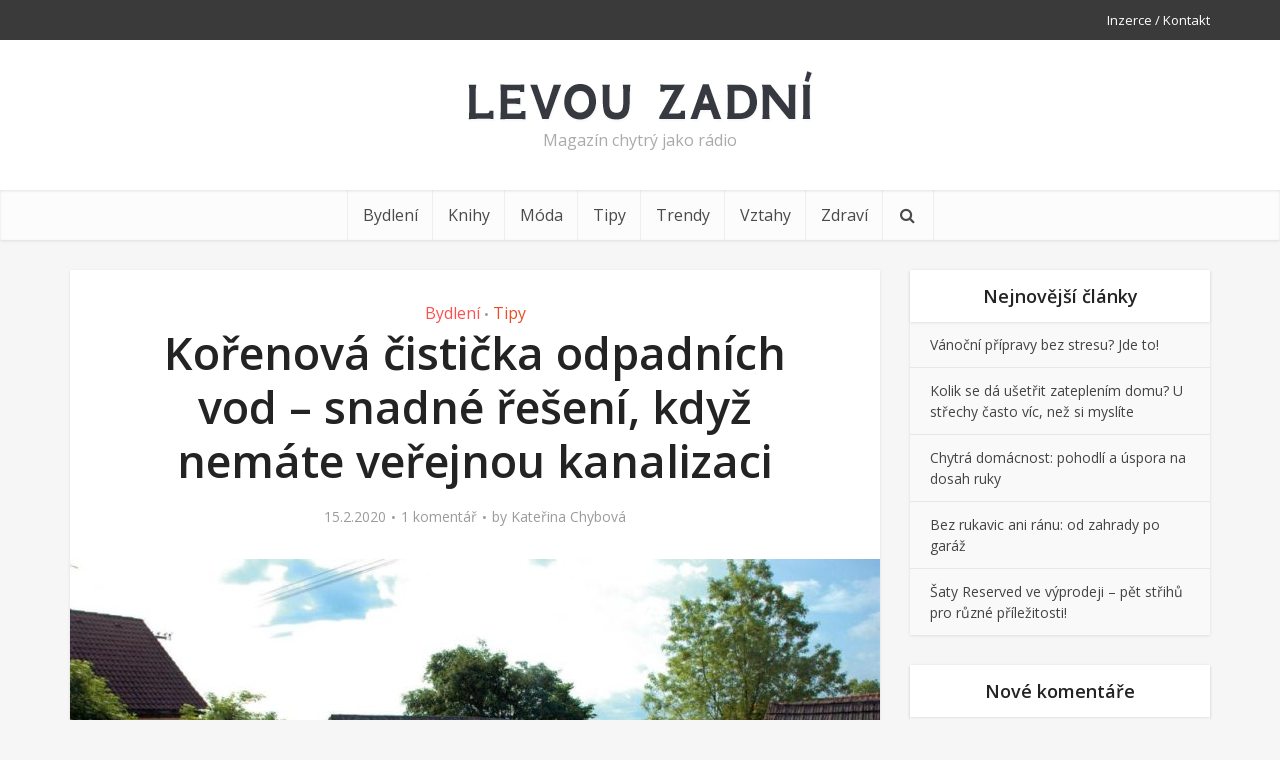

--- FILE ---
content_type: text/css; charset=utf-8
request_url: https://www.levou-zadni.cz/wp-content/themes/voice-child/style.css?ver=6.0.11
body_size: 166
content:
/*
Theme Name: Voice Child
Template: voice
Version: 1.0.0
*/

.seznam-ads__smr,
.seznam-ads__rectangle,
.seznam-ads__smr-mobil-clanek-2,
.seznam-ads__smr-mobil {
    margin-bottom: 30px;
}

.seznam-ads__smr-mobil-clanek-2-loop {
    margin-bottom: 20px;
}

.seznam-ads--mobile {
    display: none;
}
.seznam-ads--desktop {
    display: block;
}

.seznam-ads--sticky {
	position: -webkit-sticky;
    position: sticky;
	top: 30px;
}

@media only screen and (max-width: 970px) {
    .seznam-ads--mobile {
        display: block;
    }
    .seznam-ads--desktop {
        display: none;
    }
}

@media only screen and (min-width: 1024px) {
	.site-content {
		display: flex;
	}
}

